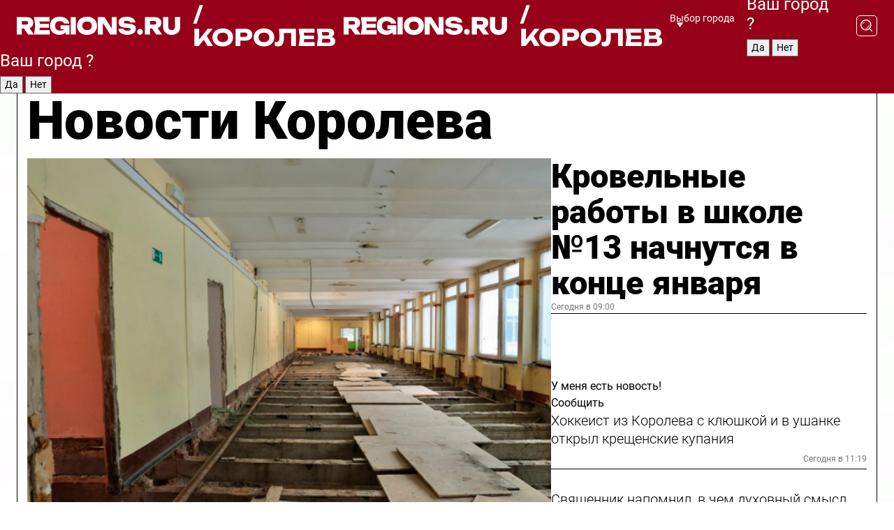

--- FILE ---
content_type: text/html; charset=UTF-8
request_url: https://regions.ru/korolev
body_size: 18859
content:
<!DOCTYPE html>
<html lang="ru">
<head>

    <meta charset="utf-8">
    <!-- <base href="/"> -->

    <title>Новости Королева сегодня последние: самые главные и свежие происшествия и события дня</title>
    <meta name="keywords" content="">
    <meta name="description" content="Главные последние новости Королева сегодня онлайн: самая оперативная информация круглосуточно">

    <meta name="csrf-token" content="F94Im7EIVgUIM0ZMkYgbUUVhwi6EjuqX6L9kVOPF" />

    
    
    
    
    
    
    
    
    
    
    
    <meta http-equiv="X-UA-Compatible" content="IE=edge">
    <meta name="viewport" content="width=device-width, initial-scale=1, maximum-scale=1">

    <!-- Template Basic Images Start -->
    <link rel="icon" href="/img/favicon/favicon.ico">
    <link rel="apple-touch-icon" sizes="180x180" href="/img/favicon/apple-touch-icon.png">
    <!-- Template Basic Images End -->

    <!-- Custom Browsers Color Start -->
    <meta name="theme-color" content="#000">
    <!-- Custom Browsers Color End -->

    <link rel="stylesheet" href="https://regions.ru/css/main.min.css">
    <link rel="stylesheet" href="https://regions.ru/js/owl-carousel/assets/owl.carousel.min.css">
    <link rel="stylesheet" href="https://regions.ru/js/owl-carousel/assets/owl.theme.default.min.css">
    <link rel="stylesheet" href="https://regions.ru/css/custom.css?v=1768818080">

            <meta name="yandex-verification" content="1c939766cd81bf26" />
<meta name="google-site-verification" content="0vnG0Wlft2veIlSU714wTZ0kjs1vcRkXrIPCugsS9kc" />
<meta name="zen-verification" content="vlOnBo0GD4vjQazFqMHcmGcgw5TdyGjtDXLZWMcmdOiwd3HtGi66Kn5YsHnnbas9" />
<meta name="zen-verification" content="TbLqR35eMeggrFrleQbCgkqfhk5vr0ZqxHRlFZy4osbTCq7B4WQ27RqCCA3s2chu" />

<script type="text/javascript">
    (function(c,l,a,r,i,t,y){
        c[a]=c[a]||function(){(c[a].q=c[a].q||[]).push(arguments)};
        t=l.createElement(r);t.async=1;t.src="https://www.clarity.ms/tag/"+i;
        y=l.getElementsByTagName(r)[0];y.parentNode.insertBefore(t,y);
    })(window, document, "clarity", "script", "km2s2rvk59");
</script>

<!-- Yandex.Metrika counter -->
<script type="text/javascript" >
    (function(m,e,t,r,i,k,a){m[i]=m[i]||function(){(m[i].a=m[i].a||[]).push(arguments)};
        m[i].l=1*new Date();
        for (var j = 0; j < document.scripts.length; j++) {if (document.scripts[j].src === r) { return; }}
        k=e.createElement(t),a=e.getElementsByTagName(t)[0],k.async=1,k.src=r,a.parentNode.insertBefore(k,a)})
    (window, document, "script", "https://mc.yandex.ru/metrika/tag.js", "ym");

    ym(96085658, "init", {
        clickmap:true,
        trackLinks:true,
        accurateTrackBounce:true,
        webvisor:true
    });

            ym(23181082, "init", {
            clickmap: true,
            trackLinks: true,
            accurateTrackBounce: true
        });
    </script>
<noscript>
    <div>
        <img src="https://mc.yandex.ru/watch/96085658" style="position:absolute; left:-9999px;" alt="" />

                    <img src="https://mc.yandex.ru/watch/23181082" style="position:absolute; left:-9999px;" alt="" />
            </div>
</noscript>
<!-- /Yandex.Metrika counter -->

<!-- Top.Mail.Ru counter -->
<script type="text/javascript">
    var _tmr = window._tmr || (window._tmr = []);
    _tmr.push({id: "3513779", type: "pageView", start: (new Date()).getTime()});
    (function (d, w, id) {
        if (d.getElementById(id)) return;
        var ts = d.createElement("script"); ts.type = "text/javascript"; ts.async = true; ts.id = id;
        ts.src = "https://top-fwz1.mail.ru/js/code.js";
        var f = function () {var s = d.getElementsByTagName("script")[0]; s.parentNode.insertBefore(ts, s);};
        if (w.opera == "[object Opera]") { d.addEventListener("DOMContentLoaded", f, false); } else { f(); }
    })(document, window, "tmr-code");
</script>
<noscript><div><img src="https://top-fwz1.mail.ru/counter?id=3513779;js=na" style="position:absolute;left:-9999px;" alt="Top.Mail.Ru" /></div></noscript>
<!-- /Top.Mail.Ru counter -->

<script defer src="https://setka.news/scr/versioned/bundle.0.0.3.js"></script>
<link href="https://setka.news/scr/versioned/bundle.0.0.3.css" rel="stylesheet" />

<script>window.yaContextCb=window.yaContextCb||[]</script>
<script src="https://yandex.ru/ads/system/context.js" async></script>

    
    
    <script>
        if( window.location.href.includes('smi2')
            || window.location.href.includes('setka')
            || window.location.href.includes('adwile')
            || window.location.href.includes('24smi') ){

            window.yaContextCb.push(() => {
                Ya.Context.AdvManager.render({
                    "blockId": "R-A-16547837-5",
                    "renderTo": "yandex_rtb_R-A-16547837-5"
                })
            })

        }
    </script>
</head>


<body data-city-id="14" class="region silver_ponds" style="">



<!-- Custom HTML -->
<header class="fixed winter-2025">
    <div class="container">
        <div class="outer region">
                            <a href="/korolev/" class="logo desktop">
                    <img src="/img/logo.svg" alt="" class="logo-short" />
                    
                    <span class="logo-region">
                        / Королев
                    </span>
                </a>

                <a href="/korolev/" class="logo mobile">
                    <img src="/img/logo.svg" alt="" class="logo-short" />
                        
                    <span class="logo-region">
                        / Королев
                    </span>
                </a>
            

            <a href="#" class="mmenu-opener d-block d-lg-none" id="mmenu-opener">
                <!--<img src="/img/bars.svg" alt="">-->
            </a>

            <div class="mmenu" id="mmenu">
                <form action="/korolev/search" class="mmenu-search">
                    <input type="text" name="query" class="search" placeholder="Поиск" />
                </form>
                <nav class="mobile-nav">
                    <ul>
                        <li><a href="/korolev/news">Новости</a></li>
                        <li><a href="/korolev/articles">Статьи</a></li>
                                                <li><a href="/korolev/video">Видео</a></li>
                        <li><a href="/cities">Выбрать город</a></li>
                        <li><a href="/about">О редакции</a></li>
                        <li><a href="/vacancies">Вакансии</a></li>
                        <li><a href="/contacts">Контакты</a></li>
                    </ul>
                </nav>
                <div class="subscribe">
                    <div class="text">Подписывайтесь</div>
                    <div class="soc">
                        <!--a href="#" class="soc-item" target="_blank"><img src="/img/top-yt.svg" alt=""></a-->
                        <a href="https://vk.com/regionsru" class="soc-item" target="_blank"><img src="/img/top-vk.svg" alt=""></a>
                        <a href="https://ok.ru/regionsru" target="_blank" class="soc-item"><img src="/img/top-ok.svg" alt=""></a>
                        
                        <a href="https://dzen.ru/regions" class="soc-item" target="_blank"><img src="/img/top-dzen.svg" alt=""></a>
                        <a href="https://rutube.ru/channel/47098509/" class="soc-item" target="_blank"><img src="/img/top-rutube.svg" alt=""></a>
                    </div>
                </div>
            </div><!--mmenu-->

            <div class="right d-none d-lg-flex">
                <div>
    <a class="choose-city" href="#" id="choose-city">
        Выбор города
    </a>

    <form class="city-popup" id="city-popup" action="#">
        <div class="title">
            Введите название вашего города или выберите из списка:
        </div>
        <input id="searchCity" class="search-input" onkeyup="search_city()" type="text" name="city" placeholder="Введите название города..." />

        <ul id='list' class="list">
            <li class="cities" data-city="/">Главная страница</li>

                            <li class="cities" data-city="balashikha">Балашиха</li>
                            <li class="cities" data-city="bronnitsy">Бронницы</li>
                            <li class="cities" data-city="vidnoe">Видное</li>
                            <li class="cities" data-city="volokolamsk">Волоколамск</li>
                            <li class="cities" data-city="voskresensk">Воскресенск</li>
                            <li class="cities" data-city="dmitrov">Дмитров</li>
                            <li class="cities" data-city="dolgoprudny">Долгопрудный</li>
                            <li class="cities" data-city="domodedovo">Домодедово</li>
                            <li class="cities" data-city="dubna">Дубна</li>
                            <li class="cities" data-city="egorievsk">Егорьевск</li>
                            <li class="cities" data-city="zhukovsky">Жуковский</li>
                            <li class="cities" data-city="zaraisk">Зарайск</li>
                            <li class="cities" data-city="istra">Истра</li>
                            <li class="cities" data-city="kashira">Кашира</li>
                            <li class="cities" data-city="klin">Клин</li>
                            <li class="cities" data-city="kolomna">Коломна</li>
                            <li class="cities" data-city="korolev">Королев</li>
                            <li class="cities" data-city="kotelniki">Котельники</li>
                            <li class="cities" data-city="krasnogorsk">Красногорск</li>
                            <li class="cities" data-city="lobnya">Лобня</li>
                            <li class="cities" data-city="lospetrovsky">Лосино-Петровский</li>
                            <li class="cities" data-city="lotoshino">Лотошино</li>
                            <li class="cities" data-city="lukhovitsy">Луховицы</li>
                            <li class="cities" data-city="lytkarino">Лыткарино</li>
                            <li class="cities" data-city="lyubertsy">Люберцы</li>
                            <li class="cities" data-city="mozhaisk">Можайск</li>
                            <li class="cities" data-city="mytischi">Мытищи</li>
                            <li class="cities" data-city="naro-fominsk">Наро-Фоминск</li>
                            <li class="cities" data-city="noginsk">Ногинск</li>
                            <li class="cities" data-city="odintsovo">Одинцово</li>
                            <li class="cities" data-city="orekhovo-zuevo">Орехово-Зуево</li>
                            <li class="cities" data-city="pavlposad">Павловский Посад</li>
                            <li class="cities" data-city="podolsk">Подольск</li>
                            <li class="cities" data-city="pushkino">Пушкино</li>
                            <li class="cities" data-city="ramenskoe">Раменское</li>
                            <li class="cities" data-city="reutov">Реутов</li>
                            <li class="cities" data-city="ruza">Руза</li>
                            <li class="cities" data-city="sergposad">Сергиев Посад</li>
                            <li class="cities" data-city="serprudy">Серебряные Пруды</li>
                            <li class="cities" data-city="serpuhov">Серпухов</li>
                            <li class="cities" data-city="solnechnogorsk">Солнечногорск</li>
                            <li class="cities" data-city="stupino">Ступино</li>
                            <li class="cities" data-city="taldom">Талдом</li>
                            <li class="cities" data-city="fryazino">Фрязино</li>
                            <li class="cities" data-city="khimki">Химки</li>
                            <li class="cities" data-city="chernogolovka">Черноголовка</li>
                            <li class="cities" data-city="chekhov">Чехов</li>
                            <li class="cities" data-city="shatura">Шатура</li>
                            <li class="cities" data-city="shakhovskaya">Шаховская</li>
                            <li class="cities" data-city="schelkovo">Щелково</li>
                            <li class="cities" data-city="elektrostal">Электросталь</li>
                    </ul>
        <div class="show-all" id="show-all">
            <img src="/img/show-all.svg" alt="">
        </div>
    </form>
</div>

                <div class="city-confirm js-city-confirm">
                    <h4>Ваш город <span></span>?</h4>
                    <div class="buttons-row">
                        <input type="button" value="Да" class="js-city-yes" />
                        <input type="button" value="Нет" class="js-city-no" />
                    </div>

                                    </div>

                <a class="search" href="#" id="search-opener">
						<span class="search-icon">
							<img src="/img/magnifier.svg" alt="" />
							<img src="/img/magnifier.svg" alt="" />
						</span>
                </a>
                <form action="/korolev/search" id="search-form" class="search-form">
                    <input id="search" class="search-input" type="text" name="query" placeholder="Что ищете?" />
                </form>
            </div>


        </div>
    </div>

    <div class="mobile-popup">
        <div class="city-confirm js-city-confirm">
            <h4>Ваш город <span></span>?</h4>
            <div class="buttons-row">
                <input type="button" value="Да" class="js-city-yes" />
                <input type="button" value="Нет" class="js-city-mobile-no" />
            </div>
        </div>
    </div>
</header>


<div class="container">
    <div id="yandex_rtb_R-A-16547837-5"></div>

            <nav class="nav-bar border-left border-right border-bottom" role="navigation" id="nav-bar">
    <ul class="nav-menu ul-style">
        <!--li class="item online">
            <a href="#" class="nav-link">Срочно</a>
        </li-->

                    <!--li class="item header">
                <h1>Новости Королева сегодня последние: самые главные и свежие происшествия и события дня</h1>
            </li-->
                <li class="item nav-wrapper">
            <ul class="nav-sections ul-style">
                <li class="item sections-item">
                    <a href="/korolev/news" class="nav-link ttu">Новости</a>
                </li>

                <li class="item sections-item">
                    <a href="/korolev/articles" class="nav-link ttu">Статьи</a>
                </li>
                                <li class="item sections-item">
                    <a href="/korolev/video" class="nav-link ttu">Видео</a>
                </li>

                
                                                                                        <li class="item sections-item">
                                <a href="/korolev/obschestvo" class="nav-link">Общество</a>
                            </li>
                                                                                                <li class="item sections-item">
                                <a href="/korolev/proisshestviya" class="nav-link">Происшествия</a>
                            </li>
                                                                                                <li class="item sections-item">
                                <a href="/korolev/blagoustroystvo" class="nav-link">Благоустройство</a>
                            </li>
                                                                                                <li class="item sections-item">
                                <a href="/korolev/stroitelstvo" class="nav-link">Строительство</a>
                            </li>
                                                                                                                                                                                                                                                                                                                                                                                                                                                                                                                                                                                                                        </ul>
        </li><!--li-->
        <li class="item more" id="more-opener">
            <a href="#" class="nav-link">Еще</a>
        </li>
    </ul>

    <div class="more-popup" id="more-popup">
                    <nav class="categories">
                <ul>
                                            <li>
                            <a href="/korolev/obschestvo">Общество</a>
                        </li>
                                            <li>
                            <a href="/korolev/proisshestviya">Происшествия</a>
                        </li>
                                            <li>
                            <a href="/korolev/blagoustroystvo">Благоустройство</a>
                        </li>
                                            <li>
                            <a href="/korolev/stroitelstvo">Строительство</a>
                        </li>
                                            <li>
                            <a href="/korolev/geroi-svo">Герои СВО</a>
                        </li>
                                            <li>
                            <a href="/korolev/ofitsialno">Официально</a>
                        </li>
                                            <li>
                            <a href="/korolev/blog">Блог</a>
                        </li>
                                            <li>
                            <a href="/korolev/dorogi">Транспорт и дороги</a>
                        </li>
                                            <li>
                            <a href="/korolev/zhkh">ЖКХ</a>
                        </li>
                                            <li>
                            <a href="/korolev/novosti_podmoskovya">Новости Подмосковья</a>
                        </li>
                                            <li>
                            <a href="/korolev/obrazovanie">Образование</a>
                        </li>
                                            <li>
                            <a href="/korolev/sport">Спорт</a>
                        </li>
                                            <li>
                            <a href="/korolev/novosti">Новости</a>
                        </li>
                                            <li>
                            <a href="/korolev/kultura">Культура</a>
                        </li>
                                            <li>
                            <a href="/korolev/problemy">Безопасность</a>
                        </li>
                                            <li>
                            <a href="/korolev/zdravoohranenie">Здравоохранение</a>
                        </li>
                                    </ul>
            </nav>
        
        <nav class="bottom-nav">
            <ul>
                <li><a href="/about">О редакции</a></li>
                <li><a href="/korolev/authors">Авторы</a></li>
                <li><a href="/media-kit">Рекламодателям</a></li>
                <li><a href="/contacts">Контактная информация</a></li>
                <li><a href="/privacy-policy">Политика конфиденциальности</a></li>
            </ul>
        </nav>

        <div class="subscribe">
            <div class="text">Подписывайтесь</div>
            <div class="soc">
                <!--a href="#" class="soc-item" target="_blank"><img src="/img/top-yt.svg" alt=""></a-->
                <a href="https://vk.com/regionsru" class="soc-item" target="_blank"><img src="/img/top-vk.svg" alt=""></a>
                <a href="https://ok.ru/regionsru" target="_blank" class="soc-item"><img src="/img/top-ok.svg" alt=""></a>
                                <a href="https://dzen.ru/regions" class="soc-item" target="_blank"><img src="/img/top-dzen.svg" alt=""></a>
                <a href="https://rutube.ru/channel/47098509/" class="soc-item" target="_blank"><img src="/img/top-rutube.svg" alt=""></a>
                <a href="https://max.ru/regions" class="soc-item" target="_blank">
                    <img src="/img/top-max.svg" alt="">
                </a>
            </div>
        </div>
    </div>
</nav>
    
    
    <div class="zones border-left border-right">
        <div class="site-header">
            <h1>Новости Королева</h1>
        </div>

        <div class="region-page">
                            <div class="article big-story">
                    <a class="image" href="/korolev/stroitelstvo/krovelnye-raboty-v-shkole-13-nachnutsya-v-kontse-yanvarya">
                        <img src="https://storage.yandexcloud.net/regions/posts/media/thumbnails/2026/01/medium/uG785LkvBrho9C2rYnwQyThwC3XtpgmqvktYCrYV.png" class="article-image" alt="Кровельные работы в школе №13 начнутся в конце января" />
                    </a>
                    <div class="right border-bottom">
                        <a href="/korolev/stroitelstvo/krovelnye-raboty-v-shkole-13-nachnutsya-v-kontse-yanvarya" class="headline">Кровельные работы в школе №13 начнутся в конце января</a>
                        <div class="update">
                            Сегодня в 09:00
                        </div>
                        <div class="related-items">
                            <div class="feedback-mobile-banner-wrapper">
    <div class="feedback-mobile-banner-btn js-show-feedback-form-btn">

        <div class="feedback-mobile-banner-btn__ico">
            <svg width="72" height="72" viewBox="0 0 72 72" fill="none" xmlns="http://www.w3.org/2000/svg">
                <path d="M7.01577 71.5L13.8486 51.8407C13.8734 51.6964 13.8635 51.4575 13.695 51.3082C5.30631 45.8384 0.5 37.6811 0.5 28.9116C0.5 12.9701 16.5739 0 36.3293 0C56.0847 0 72 12.9701 72 28.9116C72 44.853 55.9261 57.8231 36.1707 57.8231C34.9122 57.8231 33.495 57.8231 32.1869 57.6639C32.1275 57.6639 32.0631 57.6688 32.0284 57.6887L7.01577 71.49V71.5ZM36.3293 2.48851C17.9414 2.48851 2.97748 14.3438 2.97748 28.9116C2.97748 36.835 7.39234 44.2458 15.0923 49.2477L15.1617 49.2975C16.123 50.0241 16.5491 51.2733 16.2468 52.4828L16.2171 52.5923L11.4901 66.1945L30.8838 55.4939C31.4982 55.1853 32.0532 55.1853 32.2613 55.1853L32.4149 55.1953C33.5892 55.3446 34.9617 55.3446 36.1757 55.3446C54.5635 55.3446 69.5275 43.4893 69.5275 28.9215C69.5275 14.3538 54.6329 2.48851 36.3293 2.48851Z" fill="white"/>
                <path d="M21.306 35.6598C18.12 35.6598 15.5285 33.0569 15.5285 29.8566C15.5285 26.6564 18.12 24.0534 21.306 24.0534C24.492 24.0534 27.0835 26.6564 27.0835 29.8566C27.0835 33.0569 24.492 35.6598 21.306 35.6598ZM21.306 26.5419C19.4875 26.5419 18.006 28.0301 18.006 29.8566C18.006 31.6832 19.4875 33.1713 21.306 33.1713C23.1245 33.1713 24.606 31.6832 24.606 29.8566C24.606 28.0301 23.1245 26.5419 21.306 26.5419Z" fill="white"/>
                <path d="M36.3293 35.6598C33.1432 35.6598 30.5518 33.0569 30.5518 29.8566C30.5518 26.6564 33.1432 24.0534 36.3293 24.0534C39.5153 24.0534 42.1067 26.6564 42.1067 29.8566C42.1067 33.0569 39.5153 35.6598 36.3293 35.6598ZM36.3293 26.5419C34.5108 26.5419 33.0293 28.0301 33.0293 29.8566C33.0293 31.6832 34.5108 33.1713 36.3293 33.1713C38.1477 33.1713 39.6293 31.6832 39.6293 29.8566C39.6293 28.0301 38.1477 26.5419 36.3293 26.5419Z" fill="white"/>
                <path d="M51.1991 35.6598C48.0131 35.6598 45.4217 33.0569 45.4217 29.8566C45.4217 26.6564 48.0131 24.0534 51.1991 24.0534C54.3852 24.0534 56.9766 26.6564 56.9766 29.8566C56.9766 33.0569 54.3852 35.6598 51.1991 35.6598ZM51.1991 26.5419C49.3807 26.5419 47.8991 28.0301 47.8991 29.8566C47.8991 31.6832 49.3807 33.1713 51.1991 33.1713C53.0176 33.1713 54.4991 31.6832 54.4991 29.8566C54.4991 28.0301 53.0176 26.5419 51.1991 26.5419Z" fill="white"/>
            </svg>

        </div>

        <div class="feedback-mobile-banner-btn__text">
            У меня есть новость!
        </div>

        <div class="feedback-mobile-banner-btn__btn">Сообщить</div>
    </div>
</div>

                            

                                                                                                                                                            <div class="item">
                                        <a href="/korolev/obschestvo/hokkeist-iz-koroleva-s-klyushkoy-i-v-ushanke-otkryl-kreschenskie-kupaniya" class="name">Хоккеист из Королева с клюшкой и в ушанке открыл крещенские купания</a>
                                        <span class="update">Сегодня в 11:19</span>
                                    </div>
                                                                                                                                <div class="item">
                                        <a href="/korolev/obschestvo/svyaschennik-napomnil-v-chem-duhovnyy-smysl-kreschenskih-kupaniy" class="name">Священник напомнил, в чем духовный смысл крещенских купаний</a>
                                        <span class="update">Сегодня в 00:21</span>
                                    </div>
                                                                                    </div>
                    </div>
                </div><!--big-story-->
            
            <div class="feedback-modal-success-wrapper js-feedback-success">
    <div class="feedback-modal-success-wrapper__result">
        <div class="feedback-modal-success-wrapper__result-text">
            Ваше обращение принято. <br /> Мы рассмотрим его в ближайшее время.
        </div>
        <div class="feedback-modal-success-wrapper__result-btn js-hide-feedback-success-btn">
            Закрыть
        </div>
    </div>
</div>


<div class="feedback-modal-form-wrapper js-feedback-form">
    <h3>Опишите проблему</h3>

    <form
        id="feedback-form"
        method="post"
        action="https://regions.ru/feedback"
    >
        <input type="hidden" name="site_id" value="14" />

        <textarea name="comment" id="comment" placeholder=""></textarea>

        <div class="js-upload-wrap">
            <div id="files">

            </div>

            <div class="feedback-modal-form-wrapper__row feedback-modal-form-wrapper__add-file">
                <svg width="23" height="24" viewBox="0 0 23 24" fill="none" xmlns="http://www.w3.org/2000/svg">
                    <path d="M10.7802 6.91469C10.4604 7.25035 9.88456 7.25035 9.56467 6.91469C9.24478 6.57902 9.24478 5.97483 9.56467 5.63916L13.2754 1.74545C14.363 0.604196 15.8345 0 17.306 0C20.4409 0 23 2.68531 23 5.97483C23 7.51888 22.4242 9.06294 21.3366 10.2042L17.306 14.4336C16.2184 15.5748 14.8108 16.179 13.3394 16.179C11.2921 16.179 9.5007 15.0378 8.47705 13.2923C8.22114 12.8895 8.02921 12.4196 7.90125 11.9497C7.7733 11.4797 8.02921 10.9427 8.47705 10.8084C8.9249 10.6741 9.43672 10.9427 9.56467 11.4126C9.62865 11.7483 9.75661 12.0168 9.94854 12.3524C10.6523 13.5608 11.9319 14.3664 13.2754 14.3664C14.299 14.3664 15.2587 13.9636 16.0264 13.2252L20.057 8.9958C20.8248 8.19021 21.2086 7.11608 21.2086 6.10909C21.2086 3.82657 19.4812 2.01399 17.306 2.01399C16.2823 2.01399 15.3227 2.41678 14.5549 3.22238L10.8442 7.11608L10.7802 6.91469ZM12.2517 17.0517L8.54103 20.9455C7.00556 22.5566 4.51043 22.5566 2.97497 20.9455C1.4395 19.3343 1.4395 16.7161 2.97497 15.1049L7.00556 10.8755C7.7733 10.0699 8.79694 9.66713 9.75661 9.66713C10.7163 9.66713 11.7399 10.0699 12.5076 10.8755C12.7636 11.1441 12.9555 11.4126 13.0834 11.6811C13.2754 11.9497 13.4033 12.2853 13.4673 12.621C13.5953 13.0909 14.1071 13.4266 14.5549 13.2252C15.0028 13.0909 15.2587 12.5538 15.1307 12.0839C15.0028 11.614 14.8108 11.1441 14.5549 10.7413C14.299 10.3385 14.0431 9.93567 13.7232 9.6C12.6356 8.45874 11.1641 7.85455 9.69263 7.85455C8.22114 7.85455 6.74965 8.45874 5.66203 9.6L1.63143 13.8294C-0.543811 16.1119 -0.543811 19.9385 1.63143 22.2881C3.80668 24.5706 7.38943 24.5706 9.56467 22.2881L13.2754 18.3944C13.5953 18.0587 13.5953 17.4545 13.2754 17.1189C12.8915 16.7832 12.3797 16.7832 11.9958 17.1189L12.2517 17.0517Z" fill="#960018"/>
                </svg>

                <div class="file-load-area">
                    <label>
                        <input id="fileupload" data-url="https://regions.ru/feedback/upload" data-target="files" name="file" type="file" style="display: none">
                        Добавить фото или видео
                    </label>
                </div>
                <div class="file-loader">
                    <div class="lds-ring"><div></div><div></div><div></div><div></div></div>
                </div>
            </div>
        </div>

        <div class="feedback-modal-form-wrapper__row">
            <label for="category_id">Тема:</label>
            <select name="category_id" id="category_id">
                <option value="">Выберите тему</option>
                                    <option value="1">Дороги</option>
                                    <option value="15">Блог</option>
                                    <option value="2">ЖКХ</option>
                                    <option value="3">Благоустройство</option>
                                    <option value="4">Здравоохранение</option>
                                    <option value="5">Социальная сфера</option>
                                    <option value="6">Общественный транспорт</option>
                                    <option value="7">Строительство</option>
                                    <option value="8">Торговля</option>
                                    <option value="9">Мусор</option>
                                    <option value="10">Образование</option>
                                    <option value="11">Бизнес</option>
                                    <option value="12">Другое</option>
                            </select>
        </div>

        <div class="feedback-modal-form-wrapper__row">
            <label>Ваши данные:</label>

            <div class="feedback-modal-form-wrapper__incognito">
                <input type="checkbox" name="incognito" id="incognito" />
                <label for="incognito">Остаться инкогнито</label>
            </div>
        </div>

        <div class="js-feedback-from-personal-wrapper">
            <div class="feedback-modal-form-wrapper__row">
                <input type="text" name="name" id="name" placeholder="ФИО" />
            </div>

            <div class="feedback-modal-form-wrapper__row">
                <input type="text" name="phone" id="phone" placeholder="Телефон" />
            </div>

            <div class="feedback-modal-form-wrapper__row">
                <input type="email" name="email" id="email" placeholder="E-mail" />
            </div>
        </div>

        <div class="feedback-modal-form-wrapper__row">
            <input type="submit" value="Отправить" />
            <input type="reset" class="js-hide-feedback-form-btn" value="Отменить" />
        </div>
    </form>
</div>

<script id="template-upload-file" type="text/html">
    <div class="feedback-modal-form-wrapper__file">
        <input type="hidden" name="files[]" value="${_id}" />

        <div class="feedback-modal-form-wrapper__file-ico">
            <svg id="Layer_1" style="enable-background:new 0 0 512 512;" version="1.1" viewBox="0 0 512 512" xml:space="preserve" xmlns="http://www.w3.org/2000/svg" xmlns:xlink="http://www.w3.org/1999/xlink"><path d="M399.3,168.9c-0.7-2.9-2-5-3.5-6.8l-83.7-91.7c-1.9-2.1-4.1-3.1-6.6-4.4c-2.9-1.5-6.1-1.6-9.4-1.6H136.2  c-12.4,0-23.7,9.6-23.7,22.9v335.2c0,13.4,11.3,25.9,23.7,25.9h243.1c12.4,0,21.2-12.5,21.2-25.9V178.4  C400.5,174.8,400.1,172.2,399.3,168.9z M305.5,111l58,63.5h-58V111z M144.5,416.5v-320h129v81.7c0,14.8,13.4,28.3,28.1,28.3h66.9  v210H144.5z"/></svg>
        </div>
        <div class="feedback-modal-form-wrapper__file-text">
            ${name}
        </div>
        <div class="feedback-modal-form-wrapper__file-del js-feedback-delete-file">
            <svg style="enable-background:new 0 0 36 36;" version="1.1" viewBox="0 0 36 36" xml:space="preserve" xmlns="http://www.w3.org/2000/svg" xmlns:xlink="http://www.w3.org/1999/xlink"><style type="text/css">
                    .st0{fill:#960018;}
                    .st1{fill:none;stroke:#960018;stroke-width:2.0101;stroke-linejoin:round;stroke-miterlimit:10;}
                    .st2{fill:#960018;}
                    .st3{fill-rule:evenodd;clip-rule:evenodd;fill:#960018;}
                </style><g id="Layer_1"/><g id="icons"><path class="st0" d="M6.2,3.5L3.5,6.2c-0.7,0.7-0.7,1.9,0,2.7l9.2,9.2l-9.2,9.2c-0.7,0.7-0.7,1.9,0,2.7l2.6,2.6   c0.7,0.7,1.9,0.7,2.7,0l9.2-9.2l9.2,9.2c0.7,0.7,1.9,0.7,2.7,0l2.6-2.6c0.7-0.7,0.7-1.9,0-2.7L23.3,18l9.2-9.2   c0.7-0.7,0.7-1.9,0-2.7l-2.6-2.6c-0.7-0.7-1.9-0.7-2.7,0L18,12.7L8.8,3.5C8.1,2.8,6.9,2.8,6.2,3.5z" id="close_1_"/></g></svg>
        </div>
    </div>
</script>

            <div class="zone zone-region">
                <div class="zone-left">
                    <div class="zone-cites">

                        <div class="feedback-banner-wrapper">
    <div class="feedback-banner-btn js-show-feedback-form-btn">
        <div class="feedback-banner-btn__ico">
            <svg width="72" height="72" viewBox="0 0 72 72" fill="none" xmlns="http://www.w3.org/2000/svg">
                <path d="M7.01577 71.5L13.8486 51.8407C13.8734 51.6964 13.8635 51.4575 13.695 51.3082C5.30631 45.8384 0.5 37.6811 0.5 28.9116C0.5 12.9701 16.5739 0 36.3293 0C56.0847 0 72 12.9701 72 28.9116C72 44.853 55.9261 57.8231 36.1707 57.8231C34.9122 57.8231 33.495 57.8231 32.1869 57.6639C32.1275 57.6639 32.0631 57.6688 32.0284 57.6887L7.01577 71.49V71.5ZM36.3293 2.48851C17.9414 2.48851 2.97748 14.3438 2.97748 28.9116C2.97748 36.835 7.39234 44.2458 15.0923 49.2477L15.1617 49.2975C16.123 50.0241 16.5491 51.2733 16.2468 52.4828L16.2171 52.5923L11.4901 66.1945L30.8838 55.4939C31.4982 55.1853 32.0532 55.1853 32.2613 55.1853L32.4149 55.1953C33.5892 55.3446 34.9617 55.3446 36.1757 55.3446C54.5635 55.3446 69.5275 43.4893 69.5275 28.9215C69.5275 14.3538 54.6329 2.48851 36.3293 2.48851Z" fill="white"/>
                <path d="M21.306 35.6598C18.12 35.6598 15.5285 33.0569 15.5285 29.8566C15.5285 26.6564 18.12 24.0534 21.306 24.0534C24.492 24.0534 27.0835 26.6564 27.0835 29.8566C27.0835 33.0569 24.492 35.6598 21.306 35.6598ZM21.306 26.5419C19.4875 26.5419 18.006 28.0301 18.006 29.8566C18.006 31.6832 19.4875 33.1713 21.306 33.1713C23.1245 33.1713 24.606 31.6832 24.606 29.8566C24.606 28.0301 23.1245 26.5419 21.306 26.5419Z" fill="white"/>
                <path d="M36.3293 35.6598C33.1432 35.6598 30.5518 33.0569 30.5518 29.8566C30.5518 26.6564 33.1432 24.0534 36.3293 24.0534C39.5153 24.0534 42.1067 26.6564 42.1067 29.8566C42.1067 33.0569 39.5153 35.6598 36.3293 35.6598ZM36.3293 26.5419C34.5108 26.5419 33.0293 28.0301 33.0293 29.8566C33.0293 31.6832 34.5108 33.1713 36.3293 33.1713C38.1477 33.1713 39.6293 31.6832 39.6293 29.8566C39.6293 28.0301 38.1477 26.5419 36.3293 26.5419Z" fill="white"/>
                <path d="M51.1991 35.6598C48.0131 35.6598 45.4217 33.0569 45.4217 29.8566C45.4217 26.6564 48.0131 24.0534 51.1991 24.0534C54.3852 24.0534 56.9766 26.6564 56.9766 29.8566C56.9766 33.0569 54.3852 35.6598 51.1991 35.6598ZM51.1991 26.5419C49.3807 26.5419 47.8991 28.0301 47.8991 29.8566C47.8991 31.6832 49.3807 33.1713 51.1991 33.1713C53.0176 33.1713 54.4991 31.6832 54.4991 29.8566C54.4991 28.0301 53.0176 26.5419 51.1991 26.5419Z" fill="white"/>
            </svg>

        </div>

        <div class="feedback-banner-btn__text">
            У меня есть новость!
        </div>

        <div class="feedback-banner-btn__content">
            <div class="feedback-banner-btn__btn">Сообщить</div>
        </div>
    </div>
</div>

                        
                                                    <h2 class="section-heading">
                                Цитаты <span>дня</span>
                            </h2>
                            <div class="quotes">
                                                                    <div class="item">
                                        <div class="top">
                                            <a href="https://regions.ru/korolev/obschestvo/mnogodetnaya-mama-v-koroleve-pomogaet-razvivat-detey-na-urokah-risovaniya" class="author-name">Мария Орлова-Гоц</a>
                                            <div class="regalia">многодетная мама и художница про занятия для детей</div>
                                        </div>
                                        <a class="name" href="https://regions.ru/korolev/obschestvo/mnogodetnaya-mama-v-koroleve-pomogaet-razvivat-detey-na-urokah-risovaniya">
                                            «Такие занятия не только увлекают ребят, но и развивают у них творческое мышление, моторику рук, логику, внимательность и усидчивость»
                                        </a>
                                    </div><!--item-->
                                                                    <div class="item">
                                        <div class="top">
                                            <a href="https://regions.ru/korolev/kultura/korolevtsy-vpervye-sozdali-kosmicheskie-sani-dlya-zimnego-volshebnika" class="author-name">Виктор Макеев</a>
                                            <div class="regalia">организатор фестиваля «Космические сани»</div>
                                        </div>
                                        <a class="name" href="https://regions.ru/korolev/kultura/korolevtsy-vpervye-sozdali-kosmicheskie-sani-dlya-zimnego-volshebnika">
                                            «За лучшую идею, перформанс, инженерное решение, дизайнерское исполнение, командную работу, зрительские симпатии и самые быстрые сани участники получат заслуженные награды»
                                        </a>
                                    </div><!--item-->
                                                            </div>
                        
                                                </div>


                </div>

                <div class="zone-center">
                    <h2 class="section-heading accent">
                        Статьи
                    </h2>

                    <div class="region-stories">
                                                                                                                        <div class="article">
                                        <a href="/korolev/obschestvo/kreschenskie-kupaniya-v-koroleve-gde-mozhno-okunutsya-i-chto-vazhno-znat-zaranee" class="image">
                                            <img src="https://storage.yandexcloud.net/regions/posts/media/thumbnails/2026/01/small/fqdkLk93izsoUkq1iej0FsNt7P14F0p4lztZEXRK.jpg" alt="Крещенские купания в Королеве: где можно окунуться и что важно знать заранее">
                                        </a>
                                        <div class="article-right">
                                            <a class="category" href="/korolev/obschestvo">Общество</a>
                                            <a href="/korolev/obschestvo/kreschenskie-kupaniya-v-koroleve-gde-mozhno-okunutsya-i-chto-vazhno-znat-zaranee" class="headline">Крещенские купания в Королеве: где можно окунуться и что важно знать заранее</a>
                                            <div class="update">16 января в 17:55</div>
                                        </div>
                                    </div>
                                                                                                                                <div class="article">
                                        <a href="/korolev/novosti/gde-v-koroleve-mozhno-sdat-elku-posle-prazdnikov-adresa-punktov-priema" class="image">
                                            <img src="https://storage.yandexcloud.net/regions/posts/media/thumbnails/2026/01/small/y5Cdx98fjphqTqlOSOk36dq995CsweJlBAdlysF6.jpg" alt="Где в Королеве можно сдать елку после праздников: адреса пунктов приема">
                                        </a>
                                        <div class="article-right">
                                            <a class="category" href="/korolev/novosti">Новости</a>
                                            <a href="/korolev/novosti/gde-v-koroleve-mozhno-sdat-elku-posle-prazdnikov-adresa-punktov-priema" class="headline">Где в Королеве можно сдать елку после праздников: адреса пунктов приема</a>
                                            <div class="update">15 января в 16:15</div>
                                        </div>
                                    </div>
                                                                                                        </div>
                </div>

                                    <div class="zone-right">
                        <div class="zone-news">
                            <h2 class="section-heading">
                                <span>Новости</span>
                            </h2>
                            <div class="small-stories">
                                                                    <div class="story article">
                                        <a class="category" href="/korolev/kultura">Культура</a>
                                        <a class="headline" href="/korolev/kultura/olimpiyskaya-chempionka-irina-slutskaya-predstavit-ledovyy-spektakl-skaz-o-rusi-na-stadione-vympel">Олимпийская чемпионка Ирина Слуцкая представит ледовый спектакль «Сказ о Руси» на стадионе «Вымпел»</a>
                                        <div class="update">42 минут назад</div>
                                    </div>
                                                                    <div class="story article">
                                        <a class="category" href="/korolev/novosti">Новости</a>
                                        <a class="headline" href="/korolev/novosti/magnitnaya-burya-pochti-ekstremalnogo-urovnya-obrushitsya-na-zemlyu-20-yanvarya">Магнитная буря почти экстремального уровня обрушится на Землю 20 января</a>
                                        <div class="update">Сегодня в 09:30</div>
                                    </div>
                                                                    <div class="story article">
                                        <a class="category" href="/korolev/obschestvo">Общество</a>
                                        <a class="headline" href="/korolev/obschestvo/zhitel-koroleva-rasskazal-kak-kreschenskoe-omovenie-izmenilo-ego-zhizn">Житель Королева рассказал, как крещенское омовение изменило его жизнь</a>
                                        <div class="update">Вчера в 22:30</div>
                                    </div>
                                                            </div>
                        </div>
                    </div>
                            </div>

                            <div class="horizontal-stories">
                    <h2 class="main-category">
                        Главное за неделю
                    </h2>
                    <div class="small-stories horizontal">
                                                    <div class="story article">
                                <a class="image" href="/korolev/obschestvo/gde-okunutsya-na-kreschenie-v-koroleve">
                                    <img src="https://storage.yandexcloud.net/regions/posts/media/thumbnails/2026/01/small/jhREZtmE0lPbSN5tsuJqXBtkjimbPoDimPgxrn0w.png" alt="Где окунуться на Крещение в Королеве">
                                </a>
                                <a class="category" href="/korolev/obschestvo">Общество</a>
                                <a class="headline" href="/korolev/obschestvo/gde-okunutsya-na-kreschenie-v-koroleve">Где окунуться на Крещение в Королеве</a>
                                <div class="update">13 января в 17:14</div>
                            </div><!--story-->
                                                    <div class="story article">
                                <a class="image" href="/korolev/obschestvo/kreschenie-v-koroleve-gde-i-kogda-proydut-sluzhby-i-razdacha-svyatoy-vody">
                                    <img src="https://storage.yandexcloud.net/regions/posts/media/thumbnails/2026/01/small/5grQlix5ITmgjoRVIud6WtlFtgQbRyy15tfoabnC.jpg" alt="Крещение в Королеве: где и когда пройдут службы и раздача святой воды">
                                </a>
                                <a class="category" href="/korolev/obschestvo">Общество</a>
                                <a class="headline" href="/korolev/obschestvo/kreschenie-v-koroleve-gde-i-kogda-proydut-sluzhby-i-razdacha-svyatoy-vody">Крещение в Королеве: где и когда пройдут службы и раздача святой воды</a>
                                <div class="update">17 января в 18:36</div>
                            </div><!--story-->
                                                    <div class="story article">
                                <a class="image" href="/korolev/obschestvo/vnuk-sergeya-koroleva-vozlozhil-tsvety-v-pamyat-o-konstruktore">
                                    <img src="https://storage.yandexcloud.net/regions/posts/media/thumbnails/2026/01/small/tHCiBLngaZlwvw0dlgMCYhETXtB4ykFlhrJllUak.jpg" alt="Внук Сергея Королева возложил цветы в память о конструкторе">
                                </a>
                                <a class="category" href="/korolev/obschestvo">Общество</a>
                                <a class="headline" href="/korolev/obschestvo/vnuk-sergeya-koroleva-vozlozhil-tsvety-v-pamyat-o-konstruktore">Внук Сергея Королева возложил цветы в память о конструкторе</a>
                                <div class="update">12 января в 20:16</div>
                            </div><!--story-->
                                                    <div class="story article">
                                <a class="image" href="/korolev/obschestvo/gde-osvyatit-vodu-na-kreschenie-v-koroleve-polnyy-spisok-hramov">
                                    <img src="https://storage.yandexcloud.net/regions/posts/media/thumbnails/2026/01/small/OjVx2ECaydGdG2Y0SaLb7VHJB7lguZTZSvkUEnaN.jpg" alt="Где освятить воду на Крещение в Королеве: полный список храмов">
                                </a>
                                <a class="category" href="/korolev/obschestvo">Общество</a>
                                <a class="headline" href="/korolev/obschestvo/gde-osvyatit-vodu-na-kreschenie-v-koroleve-polnyy-spisok-hramov">Где освятить воду на Крещение в Королеве: полный список храмов</a>
                                <div class="update">16 января в 08:38</div>
                            </div><!--story-->
                                            </div>
                </div><!--horizontal-->
            
            <div class="big-promo">
        <a class="promo-pic" href="https://контрактмо.рф/" target="_blank">
            <img src="https://storage.yandexcloud.net/regions/posts/media/covers/2025/05/1jTqwuZ6vhhcOVtLL9OyZAWBHQf4YEYMfxKQ66PE.png" alt="Контрактники май 2025">
        </a>
    </div>

            
                            <div class="horizontal-stories">
                    <h2 class="main-category">
                        Все новости
                    </h2>

                    <div class="small-stories horizontal">
                                                    <div class="story article">
                                <a class="image" href="/korolev/novosti/opasnye-chasy-nazvany-magnitnye-buri-19-yanvarya-2026-tochnyy-pochasovoy-prognoz">
                                    <img src="https://storage.yandexcloud.net/regions/posts/media/thumbnails/2026/01/small/I8qwWnbZSNY9JGF7F6zlapXStWGNPqdo8uGWyhNa.jpg" alt="Опасные часы названы: магнитные бури 19 января 2026 — точный почасовой прогноз">
                                </a>
                                <a class="category" href="/korolev/novosti">Новости</a>
                                <a class="headline" href="/korolev/novosti/opasnye-chasy-nazvany-magnitnye-buri-19-yanvarya-2026-tochnyy-pochasovoy-prognoz">Опасные часы названы: магнитные бури 19 января 2026 — точный почасовой прогноз</a>
                                <div class="update">Вчера в 19:00</div>
                            </div><!--story-->
                                                    <div class="story article">
                                <a class="image" href="/korolev/obschestvo/pervye-zhiteli-koroleva-uzhe-okunulis-v-kreschenskuyu-kupel">
                                    <img src="https://storage.yandexcloud.net/regions/posts/media/thumbnails/2026/01/small/6y4gvx4AHdFaoO9yo3rIsE59nIVzFmHzSo18iANA.png" alt="Первые жители Королева уже окунулись в крещенскую купель">
                                </a>
                                <a class="category" href="/korolev/obschestvo">Общество</a>
                                <a class="headline" href="/korolev/obschestvo/pervye-zhiteli-koroleva-uzhe-okunulis-v-kreschenskuyu-kupel">Первые жители Королева уже окунулись в крещенскую купель</a>
                                <div class="update">Вчера в 16:45</div>
                            </div><!--story-->
                                                    <div class="story article">
                                <a class="image" href="/korolev/kultura/lektsii-kontserty-i-kinopokaz-kuda-shodit-18-yanvarya">
                                    <img src="https://storage.yandexcloud.net/regions/posts/media/thumbnails/2026/01/small/0sXYwUDpZYxw5Wy7cfEDfmPB4RNcHjFzQRbkoirQ.jpg" alt="Лекции, концерты и кинопоказ: куда сходить 18 января">
                                </a>
                                <a class="category" href="/korolev/kultura">Культура</a>
                                <a class="headline" href="/korolev/kultura/lektsii-kontserty-i-kinopokaz-kuda-shodit-18-yanvarya">Лекции, концерты и кинопоказ: куда сходить 18 января</a>
                                <div class="update">Вчера в 11:15</div>
                            </div><!--story-->
                                                    <div class="story article">
                                <a class="image" href="/korolev/novosti/teplyy-front-smyagchit-morozy-kakaya-pogoda-zhdet-moskvu-i-podmoskove-v-kreschenskuyu-noch">
                                    <img src="https://storage.yandexcloud.net/regions/posts/media/thumbnails/2026/01/small/LlflEAoa1p7BZ1CWB6XHZpJgMY3zuv5bsLl8eH8D.jpg" alt="Теплый фронт смягчит морозы: какая погода ждет Москву и Подмосковье в Крещенскую ночь">
                                </a>
                                <a class="category" href="/korolev/novosti">Новости</a>
                                <a class="headline" href="/korolev/novosti/teplyy-front-smyagchit-morozy-kakaya-pogoda-zhdet-moskvu-i-podmoskove-v-kreschenskuyu-noch">Теплый фронт смягчит морозы: какая погода ждет Москву и Подмосковье в Крещенскую ночь</a>
                                <div class="update">Вчера в 09:59</div>
                            </div><!--story-->
                                                    <div class="story article">
                                <a class="image" href="/korolev/obschestvo/v-koroleve-ustanovili-kupel-u-hrama-rozhdestva-presvyatoy-bogoroditsy">
                                    <img src="https://storage.yandexcloud.net/regions/posts/media/thumbnails/2026/01/small/h9988zEl2ApciLPGJ7ALY0s4LIqakAjSggLKzzdg.jpg" alt="В Королеве установили купель у храма Рождества Пресвятой Богородицы">
                                </a>
                                <a class="category" href="/korolev/obschestvo">Общество</a>
                                <a class="headline" href="/korolev/obschestvo/v-koroleve-ustanovili-kupel-u-hrama-rozhdestva-presvyatoy-bogoroditsy">В Королеве установили купель у храма Рождества Пресвятой Богородицы</a>
                                <div class="update">Вчера в 09:00</div>
                            </div><!--story-->
                                                    <div class="story article">
                                <a class="image" href="/korolev/problemy/v-parke-koroleva-detyam-napomnili-vazhnye-pravila-bezopasnosti">
                                    <img src="https://storage.yandexcloud.net/regions/posts/media/thumbnails/2026/01/small/whxks0bq3nEbdVWoerYsENbjQnqGNCZeo6fbEUGq.jpg" alt="В парке Королева детям напомнили важные правила безопасности">
                                </a>
                                <a class="category" href="/korolev/problemy">Безопасность</a>
                                <a class="headline" href="/korolev/problemy/v-parke-koroleva-detyam-napomnili-vazhnye-pravila-bezopasnosti">В парке Королева детям напомнили важные правила безопасности</a>
                                <div class="update">17 января в 19:03</div>
                            </div><!--story-->
                                                    <div class="story article">
                                <a class="image" href="/korolev/novosti/gotovtes-k-samoy-holodnoy-nochi-v-moskve-i-oblasti-obeschayut-do-27c">
                                    <img src="https://storage.yandexcloud.net/regions/posts/media/thumbnails/2026/01/small/V1RCt9diG61dgBfpygUFHcPPO3UEr4B0tq5uHSsY.png" alt="Готовьтесь к самой холодной ночи! В Москве и области обещают до -27°C">
                                </a>
                                <a class="category" href="/korolev/novosti">Новости</a>
                                <a class="headline" href="/korolev/novosti/gotovtes-k-samoy-holodnoy-nochi-v-moskve-i-oblasti-obeschayut-do-27c">Готовьтесь к самой холодной ночи! В Москве и области обещают до -27°C</a>
                                <div class="update">17 января в 16:47</div>
                            </div><!--story-->
                                                    <div class="story article">
                                <a class="image" href="/korolev/kultura/kvartirnik-v-chest-vysotskogo-muzyka-hroniki-i-vstrecha-s-poklonnikami">
                                    <img src="https://storage.yandexcloud.net/regions/posts/media/thumbnails/2026/01/small/lRE66dkUs9fWSTJlEUocKdN2jxJlzHex62Gupt6Z.jpg" alt="Квартирник в честь Высоцкого: музыка, хроники и встреча с поклонниками">
                                </a>
                                <a class="category" href="/korolev/kultura">Культура</a>
                                <a class="headline" href="/korolev/kultura/kvartirnik-v-chest-vysotskogo-muzyka-hroniki-i-vstrecha-s-poklonnikami">Квартирник в честь Высоцкого: музыка, хроники и встреча с поклонниками</a>
                                <div class="update">17 января в 14:16</div>
                            </div><!--story-->
                                                    <div class="story article">
                                <a class="image" href="/korolev/novosti/prognoz-magnitnyh-bur-na-18-yanvarya-2026-chego-zhdat-meteozavisimym">
                                    <img src="https://storage.yandexcloud.net/regions/posts/media/thumbnails/2026/01/small/kUkn1UtF3hHa7xmEj9UWIBhDsWUStqRDbMB10Nii.jpg" alt="Прогноз магнитных бурь на 18 января 2026: чего ждать метеозависимым">
                                </a>
                                <a class="category" href="/korolev/novosti">Новости</a>
                                <a class="headline" href="/korolev/novosti/prognoz-magnitnyh-bur-na-18-yanvarya-2026-chego-zhdat-meteozavisimym">Прогноз магнитных бурь на 18 января 2026: чего ждать метеозависимым</a>
                                <div class="update">17 января в 14:00</div>
                            </div><!--story-->
                                                    <div class="story article">
                                <a class="image" href="/korolev/novosti/ekstremalnye-30s-na-podhode-sinoptik-ilin-obyavil-daty-anomalnogo-poholodaniya">
                                    <img src="https://storage.yandexcloud.net/regions/posts/media/thumbnails/2026/01/small/03hLXpAl0Oq4rH7dJdHlp5lFyy8aLQhULQl0AAFz.jpg" alt="Экстремальные -30°С на подходе: синоптик Ильин объявил даты аномального похолодания">
                                </a>
                                <a class="category" href="/korolev/novosti">Новости</a>
                                <a class="headline" href="/korolev/novosti/ekstremalnye-30s-na-podhode-sinoptik-ilin-obyavil-daty-anomalnogo-poholodaniya">Экстремальные -30°С на подходе: синоптик Ильин объявил даты аномального похолодания</a>
                                <div class="update">17 января в 13:00</div>
                            </div><!--story-->
                                                    <div class="story article">
                                <a class="image" href="/korolev/kultura/kontserty-master-klassy-i-programmy-dlya-detey-afisha-na-17-yanvarya">
                                    <img src="https://storage.yandexcloud.net/regions/posts/media/thumbnails/2026/01/small/oSK5ArMZ3qbi1K4m9frXUK2OZPZxfRMEIZ0ljmZT.jpg" alt="Концерты, мастер-классы и программы для детей: афиша на 17 января">
                                </a>
                                <a class="category" href="/korolev/kultura">Культура</a>
                                <a class="headline" href="/korolev/kultura/kontserty-master-klassy-i-programmy-dlya-detey-afisha-na-17-yanvarya">Концерты, мастер-классы и программы для детей: афиша на 17 января</a>
                                <div class="update">17 января в 11:39</div>
                            </div><!--story-->
                                                    <div class="story article">
                                <a class="image" href="/korolev/obschestvo/v-koroleve-zavershayut-podgotovku-kupeli-k-kreschenskim-pogruzheniyam">
                                    <img src="https://storage.yandexcloud.net/regions/posts/media/thumbnails/2026/01/small/DO9iF5uv1HmRNLzpfQbT3A6osEGhEelWOwZhzRGk.png" alt="В Королеве завершают подготовку купели к крещенским погружениям">
                                </a>
                                <a class="category" href="/korolev/obschestvo">Общество</a>
                                <a class="headline" href="/korolev/obschestvo/v-koroleve-zavershayut-podgotovku-kupeli-k-kreschenskim-pogruzheniyam">В Королеве завершают подготовку купели к крещенским погружениям</a>
                                <div class="update">17 января в 09:00</div>
                            </div><!--story-->
                                                    <div class="story article">
                                <a class="image" href="/korolev/novosti/morozy-do-27c-nakroyut-moskvu-i-podmoskove-vilfand-predupredil-o-pogodnom-udare-v-vyhodnye">
                                    <img src="https://storage.yandexcloud.net/regions/posts/media/thumbnails/2026/01/small/fNOLngsjTlIfybEsps6dsUb8VkBcTYaY0YfTdhxG.jpg" alt="Морозы до −27°C накроют Москву и Подмосковье: Вильфанд предупредил о погодном ударе в выходные">
                                </a>
                                <a class="category" href="/korolev/novosti">Новости</a>
                                <a class="headline" href="/korolev/novosti/morozy-do-27c-nakroyut-moskvu-i-podmoskove-vilfand-predupredil-o-pogodnom-udare-v-vyhodnye">Морозы до −27°C накроют Москву и Подмосковье: Вильфанд предупредил о погодном ударе в выходные</a>
                                <div class="update">17 января в 00:15</div>
                            </div><!--story-->
                                                    <div class="story article">
                                <a class="image" href="/korolev/obschestvo/gde-pokatatsya-na-konkah-v-koroleve-spisok-gorodskih-katkov">
                                    <img src="https://storage.yandexcloud.net/regions/posts/media/thumbnails/2026/01/small/svwmqJ2g2hSCV0SO4WzYkvQxmYFsIUp31itlD2C6.png" alt="Где покататься на коньках в Королеве: список городских катков">
                                </a>
                                <a class="category" href="/korolev/obschestvo">Общество</a>
                                <a class="headline" href="/korolev/obschestvo/gde-pokatatsya-na-konkah-v-koroleve-spisok-gorodskih-katkov">Где покататься на коньках в Королеве: список городских катков</a>
                                <div class="update">16 января в 20:00</div>
                            </div><!--story-->
                                                    <div class="story article">
                                <a class="image" href="/kultura/volshebnoe-zakulise-gde-v-podmoskove-mozhno-zaglyanut-v-svyataya-svyatyh-teatra-i-uslyshat-poobschatsya-s-artistami">
                                    <img src="https://storage.yandexcloud.net/regions/posts/media/thumbnails/2026/01/small/z2GzO8OuAMt2lhzZMMiHUc9puXMES6cp8g0FaUG0.jpg" alt="Волшебное закулисье: где в Подмосковье можно заглянуть в святая святых театра и пообщаться с артистами">
                                </a>
                                <a class="category" href="/kultura">Культура</a>
                                <a class="headline" href="/kultura/volshebnoe-zakulise-gde-v-podmoskove-mozhno-zaglyanut-v-svyataya-svyatyh-teatra-i-uslyshat-poobschatsya-s-artistami">Волшебное закулисье: где в Подмосковье можно заглянуть в святая святых театра и пообщаться с артистами</a>
                                <div class="update">16 января в 19:30</div>
                            </div><!--story-->
                                                    <div class="story article">
                                <a class="image" href="/korolev/novosti/opasnye-vyhodnye-magnitnye-buri-klassa-g1g2-ozhidayutsya-17-yanvarya">
                                    <img src="https://storage.yandexcloud.net/regions/posts/media/thumbnails/2026/01/small/n6KhAC2ad0FPrnftFGlw1EpmYkTHuO6OTmuvJEhA.png" alt="Опасные выходные: магнитные бури класса G1–G2 ожидаются 17 января">
                                </a>
                                <a class="category" href="/korolev/novosti">Новости</a>
                                <a class="headline" href="/korolev/novosti/opasnye-vyhodnye-magnitnye-buri-klassa-g1g2-ozhidayutsya-17-yanvarya">Опасные выходные: магнитные бури класса G1–G2 ожидаются 17 января</a>
                                <div class="update">16 января в 19:00</div>
                            </div><!--story-->
                                                    <div class="story article">
                                <a class="image" href="/korolev/obschestvo/zhiteley-priglashayut-prisoedinitsya-k-kreschenskoy-aktsii-pomoschi-voennosluzhaschim">
                                    <img src="https://storage.yandexcloud.net/regions/posts/media/thumbnails/2026/01/small/Xcj2PZiCOs36pBqKniYMeNOReArW3yoeIyB65HZe.jpg" alt="Жителей приглашают присоединиться к крещенской акции помощи военнослужащим">
                                </a>
                                <a class="category" href="/korolev/obschestvo">Общество</a>
                                <a class="headline" href="/korolev/obschestvo/zhiteley-priglashayut-prisoedinitsya-k-kreschenskoy-aktsii-pomoschi-voennosluzhaschim">Жителей приглашают присоединиться к крещенской акции помощи военнослужащим</a>
                                <div class="update">16 января в 16:38</div>
                            </div><!--story-->
                                                    <div class="story article">
                                <a class="image" href="/korolev/kultura/ledovyy-spektakl-skaz-o-rusi-v-koroleve-perenesli-na-fevral">
                                    <img src="https://storage.yandexcloud.net/regions/posts/media/thumbnails/2026/01/small/nRgw1p5bDPznTjLCRxdIAkpoXQuK4n4JnvIaSCvm.jpg" alt="Ледовый спектакль «Сказ о Руси» в Королеве перенесли на февраль">
                                </a>
                                <a class="category" href="/korolev/kultura">Культура</a>
                                <a class="headline" href="/korolev/kultura/ledovyy-spektakl-skaz-o-rusi-v-koroleve-perenesli-na-fevral">Ледовый спектакль «Сказ о Руси» в Королеве перенесли на февраль</a>
                                <div class="update">16 января в 15:17</div>
                            </div><!--story-->
                                                    <div class="story article">
                                <a class="image" href="/zhkh/razgruzka-doma-s-polzoy-dlya-planety-gde-v-podmoskove-mozhno-sdat-nakopivsheesya-vtorsyre-v-blizhayshie-vyhodnye">
                                    <img src="https://storage.yandexcloud.net/regions/posts/media/thumbnails/2026/01/small/j5z0JWcbrU3xRSrIYxmK35aiNQHwgxbFJQy5ktqa.jpg" alt="Разгрузка дома с пользой для планеты: где в Подмосковье можно сдать накопившееся вторсырье в ближайшие выходные">
                                </a>
                                <a class="category" href="/zhkh">ЖКХ и благоустройство</a>
                                <a class="headline" href="/zhkh/razgruzka-doma-s-polzoy-dlya-planety-gde-v-podmoskove-mozhno-sdat-nakopivsheesya-vtorsyre-v-blizhayshie-vyhodnye">Разгрузка дома с пользой для планеты: где в Подмосковье можно сдать накопившееся вторсырье в ближайшие выходные</a>
                                <div class="update">16 января в 14:38</div>
                            </div><!--story-->
                                                    <div class="story article">
                                <a class="image" href="/korolev/dorogi/bolee-200-chelovek-i-40-edinits-tehniki-ubirayut-sneg-v-koroleve">
                                    <img src="https://storage.yandexcloud.net/regions/posts/media/thumbnails/2026/01/small/d9adLmHbqHSqLOkyndWTKZ9Bff0ZBlkRLqWoeyJZ.png" alt="Более 200 человек и 40 единиц техники убирают снег в Королеве">
                                </a>
                                <a class="category" href="/korolev/dorogi">Транспорт и дороги</a>
                                <a class="headline" href="/korolev/dorogi/bolee-200-chelovek-i-40-edinits-tehniki-ubirayut-sneg-v-koroleve">Более 200 человек и 40 единиц техники убирают снег в Королеве</a>
                                <div class="update">16 января в 13:54</div>
                            </div><!--story-->
                                                    <div class="story article">
                                <a class="image" href="/korolev/problemy/aktsiyu-po-snizheniyu-avariynosti-proveli-na-dorogah-koroleva">
                                    <img src="https://storage.yandexcloud.net/regions/posts/media/thumbnails/2026/01/small/1pQtYARdKKBGUaOOShiBDKZo8zMTuu6JmzpWMIRM.png" alt="Акцию по снижению аварийности провели на дорогах Королева">
                                </a>
                                <a class="category" href="/korolev/problemy">Безопасность</a>
                                <a class="headline" href="/korolev/problemy/aktsiyu-po-snizheniyu-avariynosti-proveli-na-dorogah-koroleva">Акцию по снижению аварийности провели на дорогах Королева</a>
                                <div class="update">16 января в 11:49</div>
                            </div><!--story-->
                                                    <div class="story article">
                                <a class="image" href="/korolev/obschestvo/v-mikrorayone-yubileynyy-vnov-zarabotal-besplatnyy-katok-na-stadione-chayka">
                                    <img src="https://storage.yandexcloud.net/regions/posts/media/thumbnails/2026/01/small/HyjCpxliEYsymtoKpIU6EJ9kdkslmHkMQDLNetxm.png" alt="В микрорайоне Юбилейный вновь заработал бесплатный каток на стадионе «Чайка»">
                                </a>
                                <a class="category" href="/korolev/obschestvo">Общество</a>
                                <a class="headline" href="/korolev/obschestvo/v-mikrorayone-yubileynyy-vnov-zarabotal-besplatnyy-katok-na-stadione-chayka">В микрорайоне Юбилейный вновь заработал бесплатный каток на стадионе «Чайка»</a>
                                <div class="update">16 января в 10:45</div>
                            </div><!--story-->
                                                    <div class="story article">
                                <a class="image" href="/korolev/proisshestviya/zastavili-zasypat-dengi-grechkoy-kak-lovili-moshennikov-v-koroleve">
                                    <img src="https://storage.yandexcloud.net/regions/posts/media/thumbnails/2026/01/small/eOpdU6r8hp3IizOBKhpflHaPLQwBFqu5gXvjv4HP.jpg" alt="Заставили засыпать деньги гречкой: как ловили мошенников в Королеве">
                                </a>
                                <a class="category" href="/korolev/proisshestviya">Происшествия</a>
                                <a class="headline" href="/korolev/proisshestviya/zastavili-zasypat-dengi-grechkoy-kak-lovili-moshennikov-v-koroleve">Заставили засыпать деньги гречкой: как ловили мошенников в Королеве</a>
                                <div class="update">16 января в 07:58</div>
                            </div><!--story-->
                                                    <div class="story article">
                                <a class="image" href="/korolev/novosti/eksperty-raskryli-glavnyy-trend-manikyura-2026-etu-formu-nogtey-prosyat-chasche-vsego">
                                    <img src="https://storage.yandexcloud.net/regions/posts/media/thumbnails/2026/01/small/H1z0nTy2Ywv0kGDfy6abxsfv1LjjCOjysHRVV4cn.jpg" alt="Эксперты раскрыли главный тренд маникюра 2026 — эту форму ногтей просят чаще всего">
                                </a>
                                <a class="category" href="/korolev/novosti">Новости</a>
                                <a class="headline" href="/korolev/novosti/eksperty-raskryli-glavnyy-trend-manikyura-2026-etu-formu-nogtey-prosyat-chasche-vsego">Эксперты раскрыли главный тренд маникюра 2026 — эту форму ногтей просят чаще всего</a>
                                <div class="update">15 января в 19:37</div>
                            </div><!--story-->
                                                    <div class="story article">
                                <a class="image" href="/obschestvo/strimer-s-gruzom-70-kg-nachal-vybiratsya-iz-sviblovo-v-podmoskove-zriteli-zastavlyayut-ego-vernutsya-obratno">
                                    <img src="https://storage.yandexcloud.net/regions/posts/media/thumbnails/2026/01/small/C2gE8h3UUWiQ7QjLA7GTsHZRQoumkD7nBekwLAi9.jpg" alt="Стример с грузом 70 кг начал выбираться из Свиблова в Подмосковье: зрители заставляют его вернуться обратно">
                                </a>
                                <a class="category" href="/obschestvo">Общество</a>
                                <a class="headline" href="/obschestvo/strimer-s-gruzom-70-kg-nachal-vybiratsya-iz-sviblovo-v-podmoskove-zriteli-zastavlyayut-ego-vernutsya-obratno">Стример с грузом 70 кг начал выбираться из Свиблова в Подмосковье: зрители заставляют его вернуться обратно</a>
                                <div class="update">15 января в 18:42</div>
                            </div><!--story-->
                                                    <div class="story article">
                                <a class="image" href="/korolev/zhkh/vash-unitaz-ne-musorka-top-7-veschey-kotorye-v-dekabre-chasche-vsego-vyvodili-iz-stroya-kanalizatsiyu-v-koroleve">
                                    <img src="https://storage.yandexcloud.net/regions/posts/media/thumbnails/2026/01/small/m4BZRMpgqyN3ZnavGv5oU0PopJABDkqbiqptEB4O.jpg" alt="Ваш унитаз — не мусорка: топ-7 вещей, которые в декабре чаще всего выводили из строя канализацию в Королеве">
                                </a>
                                <a class="category" href="/korolev/zhkh">ЖКХ</a>
                                <a class="headline" href="/korolev/zhkh/vash-unitaz-ne-musorka-top-7-veschey-kotorye-v-dekabre-chasche-vsego-vyvodili-iz-stroya-kanalizatsiyu-v-koroleve">Ваш унитаз — не мусорка: топ-7 вещей, которые в декабре чаще всего выводили из строя канализацию в Королеве</a>
                                <div class="update">15 января в 18:19</div>
                            </div><!--story-->
                                                    <div class="story article">
                                <a class="image" href="/korolev/novosti/glava-koroleva-otkryl-ofitsialnyy-kanal-v-messendzhere-mah">
                                    <img src="https://storage.yandexcloud.net/regions/posts/media/thumbnails/2026/01/small/z8HVyNWDTOLYjGf9pm1C6FNDaCrAb3TKzb0uh5Zl.png" alt="Глава Королева открыл официальный канал в мессенджере МАХ">
                                </a>
                                <a class="category" href="/korolev/novosti">Новости</a>
                                <a class="headline" href="/korolev/novosti/glava-koroleva-otkryl-ofitsialnyy-kanal-v-messendzhere-mah">Глава Королева открыл официальный канал в мессенджере МАХ</a>
                                <div class="update">15 января в 17:30</div>
                            </div><!--story-->
                                                    <div class="story article">
                                <a class="image" href="/sport/ne-otbrasyvay-konki-gde-mozhno-pokatatsya-s-komfortom-i-top-10-samyh-krupnyh-katkov-podmoskovya">
                                    <img src="https://storage.yandexcloud.net/regions/posts/media/thumbnails/2026/01/small/zyvHkGdFBCikCXWlJk5e5tAxD80Ux7aSnfaxsyRu.jpg" alt="Где покататься с комфортом: топ-10 самых крупных катков Подмосковья">
                                </a>
                                <a class="category" href="/sport">Спорт</a>
                                <a class="headline" href="/sport/ne-otbrasyvay-konki-gde-mozhno-pokatatsya-s-komfortom-i-top-10-samyh-krupnyh-katkov-podmoskovya">Где покататься с комфортом: топ-10 самых крупных катков Подмосковья</a>
                                <div class="update">15 января в 16:43</div>
                            </div><!--story-->
                                            </div>
                </div><!--horizontal-->
                    </div>
    </div><!--zones-->
</div>

<footer>
    <div class="container">
        <div class="footer-outer">
            <div class="logo-part">
                <a class="logo" href="/korolev/">
                    <span class="logo-pic"><img src="/img/logo.svg" alt=""></span>
                    <span class="age">
                        18+
                    </span>
                </a>
                <div class="text">
                    Сетевое издание «РЕГИОНЫ.РУ» <br />
                    Учредители: ГАУ МО «Издательский дом «Подмосковье» и ГАУ МО «Цифровые Медиа»<br />
                    Главный редактор — Попов И. А.<br />
                    Тел.: +7(495)223-35-11<br />
                    E-mail: <a href="mailto:news@regions.ru">news@regions.ru</a><br /><br />

                    СВИДЕТЕЛЬСТВО О РЕГИСТРАЦИИ СМИ ЭЛ № ФС77-86406 ВЫДАНО ФЕДЕРАЛЬНОЙ СЛУЖБОЙ ПО НАДЗОРУ В СФЕРЕ СВЯЗИ, ИНФОРМАЦИОННЫХ ТЕХНОЛОГИЙ И МАССОВЫХ КОММУНИКАЦИЙ (РОСКОМНАДЗОР) 27.11.2023 г.
                    <br /><br />

                    © 2026 права на все материалы сайта принадлежат ГАУ&nbsp;МО&nbsp;"Издательский дом "Подмосковье" (ОГРН:&nbsp;1115047016908) <br />ГАУ МО «Цифровые медиа» (ОГРН:&nbsp;1255000059467)
                </div>
            </div><!--logo-part-->
            <div class="right">
                <div class="block">
                    <nav class="menu">
                        <ul>
                            <li><a href="/korolev/news">Новости</a></li>
                                                        <li><a href="/korolev/video">Видео</a></li>
                        </ul>
                    </nav><!--menu-->
                    <div class="soc">
                        <a href="https://vk.com/regionsru" class="soc-item" target="_blank">
                            <img src="/img/vk.svg" alt="">
                        </a>
                        <a href="https://ok.ru/regionsru" class="soc-item" target="_blank">
                            <img src="/img/ok.svg" alt="">
                        </a>
                                                <a href="https://dzen.ru/regions" class="soc-item" target="_blank">
                            <img src="/img/dzen.svg" alt="">
                        </a>

                        <a href="https://rutube.ru/channel/47098509/" class="soc-item" target="_blank">
                            <img src="/img/rutube.svg" alt="">
                        </a>

                        <a href="https://max.ru/regions" class="soc-item" target="_blank">
                            <img src="/img/max.svg" alt="">
                        </a>
                    </div>
                </div><!--block-->
                <div class="block block-second">
                    <nav class="menu">
                        <ul>
                            <li><a href="/about">О редакции</a></li>
                            <li><a href="/korolev/authors">Авторы</a></li>
                            <li><a href="/media-kit">Рекламодателям</a></li>
                            <li><a href="/vacancies">Вакансии</a></li>
                            <li><a href="/contacts">Контактная информация</a></li>
                            <li><a href="/privacy-policy">Политика конфиденциальности</a></li>
                            <li><a href="/policy-personal-data">Политика обработки и защиты персональных&nbsp;данных</a></li>
                            <li><a href="/copyright">Соблюдение авторских прав</a></li>
                        </ul>
                    </nav>


                    <div class="footer-counter-block">
                        <!--LiveInternet counter--><a href="https://www.liveinternet.ru/click"
                                                      target="_blank"><img id="licnt1E99" width="31" height="31" style="border:0"
                                                                           title="LiveInternet"
                                                                           src="[data-uri]"
                                                                           alt=""/></a><script>(function(d,s){d.getElementById("licnt1E99").src=
                                "https://counter.yadro.ru/hit?t44.6;r"+escape(d.referrer)+
                                ((typeof(s)=="undefined")?"":";s"+s.width+"*"+s.height+"*"+
                                    (s.colorDepth?s.colorDepth:s.pixelDepth))+";u"+escape(d.URL)+
                                ";h"+escape(d.title.substring(0,150))+";"+Math.random()})
                            (document,screen)</script><!--/LiveInternet-->
                    </div>

                </div>
            </div>

        </div>
    </div>
</footer>

<noindex>
    <div class="cookies-banner js-cookies-banner">
        <p>
            Для улучшения работы и сбора статистических данных сайта собираются данные, используя файлы cookies и метрические программы.
            Продолжая работу с сайтом, Вы даете свое <a href="/consent-personal-data" target="_blank">согласие на обработку персональных данных</a>.
        </p>

        <p>
            Файлы соокіе можно отключить в настройках Вашего браузера.
        </p>
        <button type="button" class="js-cookies-ok">Я ознакомился и согласен</button>
    </div>

    <div class="mobile-social-popup js-mobile-social-popup">
    <button class="close-icon js-btn-close-social-popup" type="button">
        <img src="/img/popup-close.svg" alt="Закрыть" />
    </button>
    <h3>Подписывайтесь на нас!</h3>
    <p>
        Читайте больше крутых историй и новостей в наших социальных сетях.
    </p>

    <div class="popup-social-buttons">
        <a href="https://dzen.ru/regions" target="_blank" class="color-black">
            <img src="/img/dzen.svg" alt="Дзен" /> Дзен
        </a>
        <a href="https://t.me/newsregionsmo" target="_blank" class="color-blue">
            <img src="/img/telegram.svg" alt="Telegram" /> Telegram
        </a>
    </div>
</div>
</noindex>

<script src="https://regions.ru/libs/jquery/dist/jquery.min.js"></script>
<script src="https://regions.ru/libs/jquery-tmpl/jquery.tmpl.js"></script>
<script src="https://regions.ru/libs/fileupload/jquery.ui.widget.js"></script>
<script src="https://regions.ru/libs/fileupload/jquery.iframe-transport.js"></script>
<script src="https://regions.ru/libs/fileupload/jquery.fileupload.js"></script>

<script src="https://regions.ru/js/jquery.cookies.js"></script>
<script src="https://regions.ru/js/common.js"></script>
<script src="https://regions.ru/js/owl-carousel/owl.carousel.min.js"></script>
<script src="https://regions.ru/js/custom.js?v=1768818080"></script>


</body>
</html>
